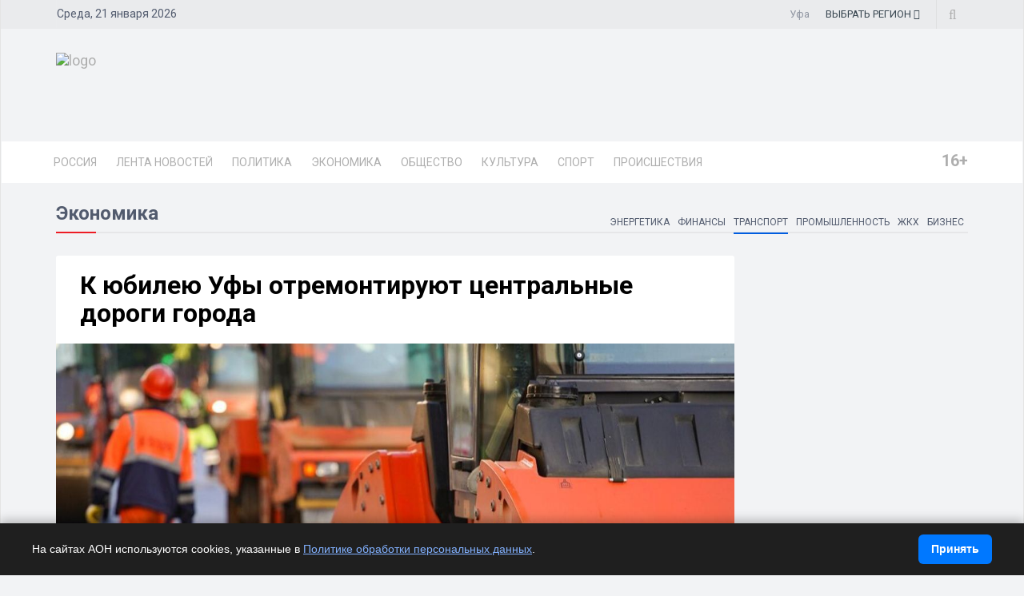

--- FILE ---
content_type: text/html; charset=UTF-8
request_url: https://ufa.dixinews.ru/news/transport/k-yubileyu-ufy-otremontiruyut-tsentralnye-dorogi-goroda/
body_size: 21143
content:
<!DOCTYPE html>
<html>

<head>
        <title>К юбилею Уфы отремонтируют центральные дороги города</title>
    <link rel="icon" type="image/png" href="/local/templates/dixinews/images/icon.png" />
    <meta name="viewport" content="width=device-width, initial-scale=1.0">
    <meta name="pmail-verification" content="727356286ca6951eb7c506fb5bd4bcc2">
	<meta name="zen-verification" content="EbTi1W0MPlwaB3U4Sav0BnBWuq9x83LAC6HOinGlBEwxBCOWXyjSywtowhVlnRba">
    <meta name="yandex-verification" content="809075cf5c3d20f4" />
    <meta name='wmail-verification' content='f76eee8592391d3e170c5d930aa45ae5' />    <link rel="alternate" type="application/rss+xml" title="Новости" href="/yandex-31.rss" />
    <meta http-equiv="Content-Type" content="text/html; charset=UTF-8">
    <meta name="robots" content="index, follow" />
        <meta name="keywords" content="уфа,транспорт,дороги,праздник,юбилей, Уфа, Башкортостан, РИА, агентство, DixiNews, news, новости, сегодня, последние, срочные, онлайн, экстренные, России, мира, официальные, политика, спорт, культура, происшествия, видео, фото, погода" />
    <meta name="description" content="К празднованию 450-летия Уфы власти города делают основной акцент на приведение в порядок улично-дорожной сети. В связи с этим в настоящее время в Октябрьском районе проводятся масштабные работы по ремонту дорог. Об этом рассказали в пресс-службе администрации города." />


    <script type="text/javascript" data-skip-moving="true">(function(w, d) {var v = w.frameCacheVars = {'CACHE_MODE':'HTMLCACHE','storageBlocks':[],'dynamicBlocks':{'y0XwfU':'d41d8cd98f00','2DJmFo':'d41d8cd98f00','ALOAcH':'d41d8cd98f00','Zg1Ab0':'d41d8cd98f00','mp4rKn':'d41d8cd98f00','MoecjV':'d41d8cd98f00'},'AUTO_UPDATE':true,'AUTO_UPDATE_TTL':'360','version':'2'};var inv = false;if (v.AUTO_UPDATE === false){if (v.AUTO_UPDATE_TTL && v.AUTO_UPDATE_TTL > 0){var lm = Date.parse(d.lastModified);if (!isNaN(lm)){var td = new Date().getTime();if ((lm + v.AUTO_UPDATE_TTL * 1000) >= td){w.frameRequestStart = false;w.preventAutoUpdate = true;return;}inv = true;}}else{w.frameRequestStart = false;w.preventAutoUpdate = true;return;}}var r = w.XMLHttpRequest ? new XMLHttpRequest() : (w.ActiveXObject ? new w.ActiveXObject("Microsoft.XMLHTTP") : null);if (!r) { return; }w.frameRequestStart = true;var m = v.CACHE_MODE; var l = w.location; var x = new Date().getTime();var q = "?bxrand=" + x + (l.search.length > 0 ? "&" + l.search.substring(1) : "");var u = l.protocol + "//" + l.host + l.pathname + q;r.open("GET", u, true);r.setRequestHeader("BX-ACTION-TYPE", "get_dynamic");r.setRequestHeader("X-Bitrix-Composite", "get_dynamic");r.setRequestHeader("BX-CACHE-MODE", m);r.setRequestHeader("BX-CACHE-BLOCKS", v.dynamicBlocks ? JSON.stringify(v.dynamicBlocks) : "");if (inv){r.setRequestHeader("BX-INVALIDATE-CACHE", "Y");}try { r.setRequestHeader("BX-REF", d.referrer || "");} catch(e) {}if (m === "APPCACHE"){r.setRequestHeader("BX-APPCACHE-PARAMS", JSON.stringify(v.PARAMS));r.setRequestHeader("BX-APPCACHE-URL", v.PAGE_URL ? v.PAGE_URL : "");}r.onreadystatechange = function() {if (r.readyState != 4) { return; }var a = r.getResponseHeader("BX-RAND");var b = w.BX && w.BX.frameCache ? w.BX.frameCache : false;if (a != x || !((r.status >= 200 && r.status < 300) || r.status === 304 || r.status === 1223 || r.status === 0)){var f = {error:true, reason:a!=x?"bad_rand":"bad_status", url:u, xhr:r, status:r.status};if (w.BX && w.BX.ready && b){BX.ready(function() {setTimeout(function(){BX.onCustomEvent("onFrameDataRequestFail", [f]);}, 0);});}w.frameRequestFail = f;return;}if (b){b.onFrameDataReceived(r.responseText);if (!w.frameUpdateInvoked){b.update(false);}w.frameUpdateInvoked = true;}else{w.frameDataString = r.responseText;}};r.send();var p = w.performance;if (p && p.addEventListener && p.getEntries && p.setResourceTimingBufferSize){var e = 'resourcetimingbufferfull';var h = function() {if (w.BX && w.BX.frameCache && w.BX.frameCache.frameDataInserted){p.removeEventListener(e, h);}else {p.setResourceTimingBufferSize(p.getEntries().length + 50);}};p.addEventListener(e, h);}})(window, document);</script>


<link href="/bitrix/cache/css/RB/dixinews/page_b5895c339dc62e77a4042b84327b8a12/page_b5895c339dc62e77a4042b84327b8a12_v1.css?17349821261414" type="text/css"  rel="stylesheet" />
<link href="/bitrix/cache/css/RB/dixinews/template_4b99b553a8a09f537d5b0290d7da6b3c/template_4b99b553a8a09f537d5b0290d7da6b3c_v1.css?1760895546269304" type="text/css"  data-template-style="true" rel="stylesheet" />
<script type="text/javascript">if(!window.BX)window.BX={};if(!window.BX.message)window.BX.message=function(mess){if(typeof mess==='object'){for(let i in mess) {BX.message[i]=mess[i];} return true;}};</script>
<script type="text/javascript">(window.BX||top.BX).message({'JS_CORE_LOADING':'Загрузка...','JS_CORE_NO_DATA':'- Нет данных -','JS_CORE_WINDOW_CLOSE':'Закрыть','JS_CORE_WINDOW_EXPAND':'Развернуть','JS_CORE_WINDOW_NARROW':'Свернуть в окно','JS_CORE_WINDOW_SAVE':'Сохранить','JS_CORE_WINDOW_CANCEL':'Отменить','JS_CORE_WINDOW_CONTINUE':'Продолжить','JS_CORE_H':'ч','JS_CORE_M':'м','JS_CORE_S':'с','JSADM_AI_HIDE_EXTRA':'Скрыть лишние','JSADM_AI_ALL_NOTIF':'Показать все','JSADM_AUTH_REQ':'Требуется авторизация!','JS_CORE_WINDOW_AUTH':'Войти','JS_CORE_IMAGE_FULL':'Полный размер'});</script>

<script type="text/javascript" src="/bitrix/js/main/core/core.min.js?1698264258220366"></script>

<script>BX.setJSList(['/bitrix/js/main/core/core_ajax.js','/bitrix/js/main/core/core_promise.js','/bitrix/js/main/polyfill/promise/js/promise.js','/bitrix/js/main/loadext/loadext.js','/bitrix/js/main/loadext/extension.js','/bitrix/js/main/polyfill/promise/js/promise.js','/bitrix/js/main/polyfill/find/js/find.js','/bitrix/js/main/polyfill/includes/js/includes.js','/bitrix/js/main/polyfill/matches/js/matches.js','/bitrix/js/ui/polyfill/closest/js/closest.js','/bitrix/js/main/polyfill/fill/main.polyfill.fill.js','/bitrix/js/main/polyfill/find/js/find.js','/bitrix/js/main/polyfill/matches/js/matches.js','/bitrix/js/main/polyfill/core/dist/polyfill.bundle.js','/bitrix/js/main/core/core.js','/bitrix/js/main/polyfill/intersectionobserver/js/intersectionobserver.js','/bitrix/js/main/lazyload/dist/lazyload.bundle.js','/bitrix/js/main/polyfill/core/dist/polyfill.bundle.js','/bitrix/js/main/parambag/dist/parambag.bundle.js']);
</script>
<script type="text/javascript">(window.BX||top.BX).message({'pull_server_enabled':'N','pull_config_timestamp':'0','pull_guest_mode':'N','pull_guest_user_id':'0'});(window.BX||top.BX).message({'PULL_OLD_REVISION':'Для продолжения корректной работы с сайтом необходимо перезагрузить страницу.'});</script>
<script type="text/javascript">(window.BX||top.BX).message({'LANGUAGE_ID':'ru','FORMAT_DATE':'DD.MM.YYYY','FORMAT_DATETIME':'DD.MM.YYYY HH:MI','COOKIE_PREFIX':'BITRIX_SM','SERVER_TZ_OFFSET':'10800','UTF_MODE':'Y','SITE_ID':'RB','SITE_DIR':'/'});</script>


<script type="text/javascript"  src="/bitrix/cache/js/RB/dixinews/kernel_main/kernel_main_v1.js?1735133994152878"></script>
<script type="text/javascript" src="/bitrix/js/ui/dexie/dist/dexie3.bundle.min.js?169826425588295"></script>
<script type="text/javascript" src="/bitrix/js/main/core/core_ls.min.js?16982642587365"></script>
<script type="text/javascript" src="/bitrix/js/main/core/core_frame_cache.min.js?169826425811264"></script>
<script type="text/javascript" src="/bitrix/js/pull/protobuf/protobuf.min.js?169826425776433"></script>
<script type="text/javascript" src="/bitrix/js/pull/protobuf/model.min.js?169826425714190"></script>
<script type="text/javascript" src="/bitrix/js/rest/client/rest.client.min.js?16982642579240"></script>
<script type="text/javascript" src="/bitrix/js/pull/client/pull.client.min.js?169826425748309"></script>
<script type="text/javascript">BX.setJSList(['/bitrix/js/main/core/core_fx.js','/bitrix/js/main/session.js','/bitrix/js/main/pageobject/pageobject.js','/bitrix/js/main/core/core_window.js','/bitrix/js/main/date/main.date.js','/bitrix/js/main/core/core_date.js','/bitrix/js/main/utils.js','/local/templates/dixinews/components/bitrix/news/news/bitrix/news.detail/lazy/script.js','/local/templates/dixinews/js/jquery.js','/local/templates/dixinews/js/bootstrap.min.js','/local/templates/dixinews/js/jquery.magnific-popup.min.js','/local/templates/dixinews/js/owl.carousel.min.js','/local/templates/dixinews/js/moment.min.js','/local/templates/dixinews/js/jquery.sticky-kit.min.js','/local/templates/dixinews/js/jquery.easy-ticker.min.js','/local/templates/dixinews/js/jquery.subscribe-better.min.js','/local/templates/dixinews/js/main.js','/local/templates/dixinews/js/switcher.js','/local/templates/dixinews/js/jquery.matchHeight-min.js','/local/templates/dixinews/js/jquery.fancybox.min.js','/local/templates/dixinews/js/lazysizes.min.js','/local/templates/dixinews/components/dixi/news.list/menu-region/script.js','/bitrix/components/bitrix/search.title/script.js']);</script>
<script type="text/javascript">BX.setCSSList(['/local/templates/dixinews/components/dixi/news.list/detail-more/style.css','/local/templates/dixinews/components/dixi/news.list/main-more2/style.css','/local/templates/dixinews/components/dixi/news.list/popular2/style.css','/local/templates/dixinews/components/dixi/news.list/lenta-main/style.css','/local/templates/dixinews/css/bootstrap.min.css','/local/templates/dixinews/css/font-awesome.min.css','/local/templates/dixinews/css/magnific-popup.css','/local/templates/dixinews/css/owl.carousel.css','/local/templates/dixinews/css/subscribe-better.css','/local/templates/dixinews/css/presets/preset1.css','/local/templates/dixinews/css/main.css','/local/templates/dixinews/css/responsive.css','/local/templates/dixinews/css/jquery.fancybox.min.css','/local/templates/dixinews/components/dixi/news.list/menu-region/style.css','/local/templates/dixinews/components/bitrix/search.title/search/style.css','/local/templates/dixinews/components/bitrix/catalog.section.list/main-menu/style.css','/local/templates/dixinews/components/bitrix/catalog.section.list/bottom-menu/style.css']);</script>
<script type="text/javascript">
					(function () {
						"use strict";

						var counter = function ()
						{
							var cookie = (function (name) {
								var parts = ("; " + document.cookie).split("; " + name + "=");
								if (parts.length == 2) {
									try {return JSON.parse(decodeURIComponent(parts.pop().split(";").shift()));}
									catch (e) {}
								}
							})("BITRIX_CONVERSION_CONTEXT_RB");

							if (cookie && cookie.EXPIRE >= BX.message("SERVER_TIME"))
								return;

							var request = new XMLHttpRequest();
							request.open("POST", "/bitrix/tools/conversion/ajax_counter.php", true);
							request.setRequestHeader("Content-type", "application/x-www-form-urlencoded");
							request.send(
								"SITE_ID="+encodeURIComponent("RB")+
								"&sessid="+encodeURIComponent(BX.bitrix_sessid())+
								"&HTTP_REFERER="+encodeURIComponent(document.referrer)
							);
						};

						if (window.frameRequestStart === true)
							BX.addCustomEvent("onFrameDataReceived", counter);
						else
							BX.ready(counter);
					})();
				</script>
<meta property="og:image" content="https://ufa.dixinews.ru/upload/iblock/e4f/b3rz8hh2gwz9jt0eyjpv4u08e2xu70o1.jpg"/>
<meta property="og:image:secure_url" content="https://ufa.dixinews.ru/upload/iblock/e4f/b3rz8hh2gwz9jt0eyjpv4u08e2xu70o1.jpg"/>
<meta name="twitter:image" content="https://ufa.dixinews.ru/upload/iblock/e4f/b3rz8hh2gwz9jt0eyjpv4u08e2xu70o1.jpg"/>
<meta name="og:title" content="К юбилею Уфы отремонтируют центральные дороги города"/>
<meta name="og:description" content="К празднованию 450-летия Уфы власти города делают основной акцент на приведение в порядок улично-дорожной сети. В связи с этим в настоящее время в Октябрьском районе проводятся масштабные работы по ремонту дорог. Об этом рассказали в пресс-службе администрации города."/>
<meta name="og:type" content="article"/>
<meta name="og:url" content="https://ufa.dixinews.ru/news/transport/k-yubileyu-ufy-otremontiruyut-tsentralnye-dorogi-goroda/"/>
<link rel="amphtml" href="https://ufa.dixinews.ru/amp/transport/406985/" />

<script type="text/javascript"  src="/bitrix/cache/js/RB/dixinews/template_4f485e588b9efa473dcec98ecd208ed7/template_4f485e588b9efa473dcec98ecd208ed7_v1.js?1761076245410099"></script>
<script type="text/javascript"  src="/bitrix/cache/js/RB/dixinews/page_06e0bade8fe66cc642ea254cecbeca2d/page_06e0bade8fe66cc642ea254cecbeca2d_v1.js?17349821263249"></script>
<script type="text/javascript">var _ba = _ba || []; _ba.push(["aid", "87b83145c3121dcc56e653dd89176418"]); _ba.push(["host", "ufa.dixinews.ru"]); (function() {var ba = document.createElement("script"); ba.type = "text/javascript"; ba.async = true;ba.src = (document.location.protocol == "https:" ? "https://" : "http://") + "bitrix.info/ba.js";var s = document.getElementsByTagName("script")[0];s.parentNode.insertBefore(ba, s);})();</script>




    <!-- Yandex.Metrika counter -->
    <script type="text/javascript">
        (function(m, e, t, r, i, k, a) {
            m[i] = m[i] || function() {
                (m[i].a = m[i].a || []).push(arguments)
            };
            m[i].l = 1 * new Date();
            k = e.createElement(t), a = e.getElementsByTagName(t)[0], k.async = 1, k.src = r, a.parentNode.insertBefore(k, a)
        })
        (window, document, "script", "https://mc.yandex.ru/metrika/tag.js", "ym");

        ym(11975107, "init", {
            clickmap: true,
            trackLinks: true,
            accurateTrackBounce: true,
            webvisor: true
        });
    </script>
    <noscript>
        <div><img src="https://mc.yandex.ru/watch/11975107" style="position:absolute; left:-9999px;" alt="" /></div>
    </noscript>
    <!-- /Yandex.Metrika counter -->

    <!-- Yandex.RTB -->
    <script>
        window.yaContextCb = window.yaContextCb || []
    </script>
    <script src="https://yandex.ru/ads/system/context.js" async></script>

    <!-- Rating Mail.ru counter -->
    <script type="text/javascript">
        var _tmr = window._tmr || (window._tmr = []);
        _tmr.push({
            id: "3209351",
            type: "pageView",
            start: (new Date()).getTime()
        });
        (function(d, w, id) {
            if (d.getElementById(id)) return;
            var ts = d.createElement("script");
            ts.type = "text/javascript";
            ts.async = true;
            ts.id = id;
            ts.src = "https://top-fwz1.mail.ru/js/code.js";
            var f = function() {
                var s = d.getElementsByTagName("script")[0];
                s.parentNode.insertBefore(ts, s);
            };
            if (w.opera == "[object Opera]") {
                d.addEventListener("DOMContentLoaded", f, false);
            } else {
                f();
            }
        })(document, window, "topmailru-code");
    </script><noscript>
        <div>
            <img src="https://top-fwz1.mail.ru/counter?id=3209351;js=na" style="border:0;position:absolute;left:-9999px;" alt="Top.Mail.Ru" />
        </div>
    </noscript>
    <!-- //Rating Mail.ru counter -->

    <!-- Top100 (Kraken) Counter -->
    <script>
        (function(w, d, c) {
            (w[c] = w[c] || []).push(function() {
                var options = {
                    project: 7353326,
                };
                try {
                    w.top100Counter = new top100(options);
                } catch (e) {}
            });
            var n = d.getElementsByTagName("script")[0],
                s = d.createElement("script"),
                f = function() {
                    n.parentNode.insertBefore(s, n);
                };
            s.type = "text/javascript";
            s.async = true;
            s.src =
                (d.location.protocol == "https:" ? "https:" : "http:") +
                "//st.top100.ru/top100/top100.js";

            if (w.opera == "[object Opera]") {
                d.addEventListener("DOMContentLoaded", f, false);
            } else {
                f();
            }
        })(window, document, "_top100q");
    </script>
    <noscript>
        <img src="//counter.rambler.ru/top100.cnt?pid=7353326" alt="Топ-100" />
    </noscript>
    <!-- END Top100 (Kraken) Counter -->

    <!--Google Fonts-->
        <link href="https://fonts.googleapis.com/css?family=Roboto:300,400,400i,500,500i,700,700i,900,900i&amp;subset=cyrillic,cyrillic-ext" rel="stylesheet">
    <!--[if lt IE 9]>
        <script src="/local/templates/dixinews/js/html5shiv.js"></script>
        <script src="/local/templates/dixinews/js/respond.min.js"></script>
    <![endif]-->
</head>

<body>
    <div id="panel"></div>
<div class="cookie-bar" id="cookieBar" role="region" aria-label="Уведомление о cookie">
  <div class="cookie-bar__inner">
    <div class="cookie-bar__text"><noindex>
      На сайтах АОН используются cookies, указанные в
      <a href="/docs/politika-obrabotki-personalnykh-dannykh.php" target="_blank" rel="noopener">Политике обработки персональных данных</a>.
		</noindex></div>
    <button class="cookie-bar__btn" id="cookieAgreeBtn">Принять</button>
  </div>
</div>
    <div id="main-wrapper" class="homepage-two">
        <div class="topbar">
            <div class="container">
                <div id="date-time"></div>
                <div id="topbar-right">
                    <div class="region-current">Уфа</div>
                                        <div class="dropdown region-dropdown">
                        <a data-toggle="dropdown" href="#"><span class="change-text"><span>ВЫБРАТЬ </span><span>РЕГИОН</span></span> <i class="fa fa-angle-down"></i></a>
                        <ul class="dropdown-menu">
                            

                                                                                                                                        <li id="bx_715204511_364191"><a href="//dixinews.ru" rel="">Российская Федерация</a></li><li id="bx_715204511_364192"><a href="//volgograd.dixinews.ru" rel="">Волгоград</a></li><li id="bx_715204511_364193"><a href="//vrn.dixinews.ru" rel="">Воронеж</a></li><li id="bx_715204511_364204"><a href="//ekb.dixinews.ru" rel="">Екатеринбург</a></li><li id="bx_715204511_364206"><a href="//kazan.dixinews.ru" rel="">Казань</a></li><li id="bx_715204511_364194"><a href="//krsk.dixinews.ru" rel="">Красноярск</a></li><li id="bx_715204511_364197"><a href="//msk.dixinews.ru" rel="">Москва</a></li><li id="bx_715204511_364198"><a href="//nnov.dixinews.ru" rel="">Нижний Новгород</a></li><li id="bx_715204511_364199"><a href="//nsk.dixinews.ru" rel="">Новосибирск</a></li><li id="bx_715204511_364200"><a href="//omsk.dixinews.ru" rel="">Омск</a></li><li id="bx_715204511_364201"><a href="//perm.dixinews.ru" rel="">Пермь</a></li><li id="bx_715204511_364202"><a href="//rostov.dixinews.ru" rel="">Ростов-на-Дону</a></li><li id="bx_715204511_364203"><a href="//samara.dixinews.ru" rel="">Самара</a></li><li id="bx_715204511_364195"><a href="//spb.dixinews.ru" rel="">Санкт-Петербург</a></li><li id="bx_715204511_364207"><a href="//ufa.dixinews.ru" rel="">Уфа</a></li><li id="bx_715204511_550609"><a href="//chaik.dixinews.ru" rel="">Чайковский</a></li><li id="bx_715204511_364205"><a href="//chel.dixinews.ru" rel="">Челябинск</a></li>

                        </ul>
                                            </div>
                    <div class="searchNlogin">
                        <ul>
                            <li class="search-icon"><i class="fa fa-search"></i></li>
                                                    </ul>
                        <div class="search">
                            	<form action="/search/index.php">
		<input class="search-form" placeholder="Поиск..." id="" type="text" name="q" value="" maxlength="50" autocomplete="off" />
	</form>

                        </div> <!--/.search-->
                    </div><!-- searchNlogin -->
                </div>
            </div>
        </div>
        <div id="navigation">
            <div class="navbar" role="banner">
                <div class="container">
                    <div class="top-add">
                        <div class="navbar-header">
                            <button type="button" class="navbar-toggle" data-toggle="collapse" data-target=".navbar-collapse">
                                <span class="sr-only">Toggle navigation</span>
                                <span class="icon-bar"></span>
                                <span class="icon-bar"></span>
                                <span class="icon-bar"></span>
                            </button>

                            <a class="navbar-brand" href="/">
                                <img class="main-logo img-responsive" src="/local/templates/dixinews/images/presets/preset1/logo_nn.png" alt="logo">
                                <!--<img class="main-logo img-responsive vi-small" src="/local/templates/dixinews/images/logo-m1.png" alt="logo">
                                <img class="main-logo img-responsive vi-small" src="/local/templates/dixinews/images/logo-m2_new.png" alt="logo">-->
                            </a>
                        </div>
                        <div class="navbar-right h-ad">
                            <div id="bxdynamic_y0XwfU_start" style="display:none"></div><div id="bxdynamic_y0XwfU_end" style="display:none"></div>                        </div>
                    </div>
                </div>
                <div id="menubar">
                    <div class="container">
                        <nav id="mainmenu" class="navbar-left collapse navbar-collapse">
            <ul class="nav navbar-nav">
            <li><a href="https://dixinews.ru/">Россия</a></li>
            <li><a href="/news/">Лента новостей</a></li>

                                <li class="dropdown mega-cat-dropdown">
                        <a href="/news/politika/" class="dropdown-toggle politika">Политика</a>
                        <div class="dropdown-menu mega-cat-menu">
                            <div class="container">
                                <div class="sub-catagory">
                                    <h3 class="section-title">Политика</h3>
                                    <ul class="list-inline">
                                        <li><a href="/news/armiya-i-oruzhie/">Армия и оружие</a></li>
                                        <li><a href="/news/vlast/">Власть</a></li>
                                        <li><a href="/news/nko/">НКО</a></li>
                                        <li><a href="/news/partii/">Партии</a></li>
                                            </ul>
                        </div> <!-- Закрытие sub-catagory -->
                        <div class="row">
                                                            <div class="col-sm-3">
                                    <div class="post medium-post">
                                        <div class="entry-header">
                                            <div class="entry-thumbnail">
                                                <img class="img-responsive" src="/upload/iblock/8c6/t3lkovzmlf06lsbiux826mk0pt36shy6.jpg" alt="" />
                                            </div>
                                        </div>
                                        <div class="post-content">
                                            <div class="entry-meta">
                                                <ul class="list-inline">
                                                    <li class="publish-date">
                                                        <a href="#"><i class="fa fa-clock-o"></i>18.12.2025 13:51</a>
                                                    </li>
                                                    <li class="views">
                                                        <a href="#"><i class="fa fa-eye"></i>1659</a>
                                                    </li>
                                                </ul>
                                            </div>
                                            <h3 class="entry-title">
                                                <a href="/news/vlast/v-bashkirii-vvedeny-kvoty-na-trudoustroystvo-uchastnikov-svo/">В Башкирии введены квоты на трудоустройство участников СВО</a>
                                            </h3>
                                        </div>
                                    </div>
                                </div>
                                                                <div class="col-sm-3">
                                    <div class="post medium-post">
                                        <div class="entry-header">
                                            <div class="entry-thumbnail">
                                                <img class="img-responsive" src="/upload/iblock/cb6/o1oic0hnl9rso2saihegkbanf4aq4yy7.jpg" alt="" />
                                            </div>
                                        </div>
                                        <div class="post-content">
                                            <div class="entry-meta">
                                                <ul class="list-inline">
                                                    <li class="publish-date">
                                                        <a href="#"><i class="fa fa-clock-o"></i>12.11.2025 08:43</a>
                                                    </li>
                                                    <li class="views">
                                                        <a href="#"><i class="fa fa-eye"></i>2406</a>
                                                    </li>
                                                </ul>
                                            </div>
                                            <h3 class="entry-title">
                                                <a href="/news/vlast/khabirov-zayavil-chto-luchshe-napravit-dengi-na-fpv-drony-chem-na-ar-rakhim/">Хабиров предпочёл направить деньги на FPV-дроны вместо Ар-Рахим</a>
                                            </h3>
                                        </div>
                                    </div>
                                </div>
                                                                <div class="col-sm-3">
                                    <div class="post medium-post">
                                        <div class="entry-header">
                                            <div class="entry-thumbnail">
                                                <img class="img-responsive" src="/upload/iblock/8dc/mt3el7y1x0xxtutlh900xu2o7yll68kh.jpg" alt="" />
                                            </div>
                                        </div>
                                        <div class="post-content">
                                            <div class="entry-meta">
                                                <ul class="list-inline">
                                                    <li class="publish-date">
                                                        <a href="#"><i class="fa fa-clock-o"></i>28.10.2025 09:22</a>
                                                    </li>
                                                    <li class="views">
                                                        <a href="#"><i class="fa fa-eye"></i>2958</a>
                                                    </li>
                                                </ul>
                                            </div>
                                            <h3 class="entry-title">
                                                <a href="/news/vlast/khabirov-provedet-pryamuyu-liniyu-s-zhitelyami-bashkirii/">Хабиров ответит на вопросы жителей Башкирии в прямом эфире</a>
                                            </h3>
                                        </div>
                                    </div>
                                </div>
                                                                <div class="col-sm-3">
                                    <div class="post medium-post">
                                        <div class="entry-header">
                                            <div class="entry-thumbnail">
                                                <img class="img-responsive" src="/upload/iblock/4fb/kd8n476741q2tiy5g10lfzw6lec58sec.jpg" alt="" />
                                            </div>
                                        </div>
                                        <div class="post-content">
                                            <div class="entry-meta">
                                                <ul class="list-inline">
                                                    <li class="publish-date">
                                                        <a href="#"><i class="fa fa-clock-o"></i>24.09.2025 09:07</a>
                                                    </li>
                                                    <li class="views">
                                                        <a href="#"><i class="fa fa-eye"></i>8526</a>
                                                    </li>
                                                </ul>
                                            </div>
                                            <h3 class="entry-title">
                                                <a href="/news/armiya-i-oruzhie/gazprom-neftekhim-salavat-v-bashkirii-vnov-atakovali-bespilotniki/">Беспилотники снова атаковали &quot;Газпром нефтехим Салават&quot; в Башкирии</a>
                                            </h3>
                                        </div>
                                    </div>
                                </div>
                                                        </div>
                        </div>
                        </div>
                    </li>
                                        <li class="dropdown mega-cat-dropdown">
                        <a href="/news/ekonomika/" class="dropdown-toggle ekonomika">Экономика</a>
                        <div class="dropdown-menu mega-cat-menu">
                            <div class="container">
                                <div class="sub-catagory">
                                    <h3 class="section-title">Экономика</h3>
                                    <ul class="list-inline">
                                        <li><a href="/news/biznes/">Бизнес</a></li>
                                        <li><a href="/news/zhkkh/">ЖКХ</a></li>
                                        <li><a href="/news/promyshlennost/">Промышленность</a></li>
                                        <li><a href="/news/transport/">Транспорт</a></li>
                                        <li><a href="/news/finansy/">Финансы</a></li>
                                        <li><a href="/news/energetika/">Энергетика</a></li>
                                            </ul>
                        </div> <!-- Закрытие sub-catagory -->
                        <div class="row">
                                                            <div class="col-sm-3">
                                    <div class="post medium-post">
                                        <div class="entry-header">
                                            <div class="entry-thumbnail">
                                                <img class="img-responsive" src="/upload/iblock/fb8/l2zt5tj0zzrvy0p39y9akutul9nnk58n.jpg" alt="" />
                                            </div>
                                        </div>
                                        <div class="post-content">
                                            <div class="entry-meta">
                                                <ul class="list-inline">
                                                    <li class="publish-date">
                                                        <a href="#"><i class="fa fa-clock-o"></i>22.12.2025 08:50</a>
                                                    </li>
                                                    <li class="views">
                                                        <a href="#"><i class="fa fa-eye"></i>1307</a>
                                                    </li>
                                                </ul>
                                            </div>
                                            <h3 class="entry-title">
                                                <a href="/news/transport/v-bashkirii-s-1-yanvarya-podorozhaet-proezd-v-elektrichkakh/">Проезд в электричках Башкирии станет дороже с 1 января</a>
                                            </h3>
                                        </div>
                                    </div>
                                </div>
                                                                <div class="col-sm-3">
                                    <div class="post medium-post">
                                        <div class="entry-header">
                                            <div class="entry-thumbnail">
                                                <img class="img-responsive" src="/upload/iblock/9ba/otwvz3q1i1axhb4v3n8hyu4segvpy4ne.jpg" alt="" />
                                            </div>
                                        </div>
                                        <div class="post-content">
                                            <div class="entry-meta">
                                                <ul class="list-inline">
                                                    <li class="publish-date">
                                                        <a href="#"><i class="fa fa-clock-o"></i>24.11.2025 09:20</a>
                                                    </li>
                                                    <li class="views">
                                                        <a href="#"><i class="fa fa-eye"></i>17605</a>
                                                    </li>
                                                </ul>
                                            </div>
                                            <h3 class="entry-title">
                                                <a href="/news/finansy/mrot-v-bashkirii-v-2026-godu-prevysit-31-tys-rubley/">МРОТ в Башкирии в 2026 году вырастет до более 31 тыс. рублей</a>
                                            </h3>
                                        </div>
                                    </div>
                                </div>
                                                                <div class="col-sm-3">
                                    <div class="post medium-post">
                                        <div class="entry-header">
                                            <div class="entry-thumbnail">
                                                <img class="img-responsive" src="/upload/iblock/214/ekz1uz8r858ijlqj6r4kp616gs60ynsw.jpg" alt="" />
                                            </div>
                                        </div>
                                        <div class="post-content">
                                            <div class="entry-meta">
                                                <ul class="list-inline">
                                                    <li class="publish-date">
                                                        <a href="#"><i class="fa fa-clock-o"></i>20.11.2025 09:25</a>
                                                    </li>
                                                    <li class="views">
                                                        <a href="#"><i class="fa fa-eye"></i>1326</a>
                                                    </li>
                                                </ul>
                                            </div>
                                            <h3 class="entry-title">
                                                <a href="/news/finansy/bashkiriya-voshla-v-top-3-po-dorogovizne-minimalnogo-nabora-produktov/">Башкирия вошла в топ-3 по дороговизне минимального набора продуктов</a>
                                            </h3>
                                        </div>
                                    </div>
                                </div>
                                                                <div class="col-sm-3">
                                    <div class="post medium-post">
                                        <div class="entry-header">
                                            <div class="entry-thumbnail">
                                                <img class="img-responsive" src="/upload/iblock/118/q2grddpvnnsvt81dtdz7uihp940yayjw.jpg" alt="" />
                                            </div>
                                        </div>
                                        <div class="post-content">
                                            <div class="entry-meta">
                                                <ul class="list-inline">
                                                    <li class="publish-date">
                                                        <a href="#"><i class="fa fa-clock-o"></i>30.09.2025 09:03</a>
                                                    </li>
                                                    <li class="views">
                                                        <a href="#"><i class="fa fa-eye"></i>17586</a>
                                                    </li>
                                                </ul>
                                            </div>
                                            <h3 class="entry-title">
                                                <a href="/news/finansy/v-ufe-nedvizhimost-realizuyut-po-zanizhennoy-stoimosti/">В Уфе недвижимость реализуют по заниженной стоимости</a>
                                            </h3>
                                        </div>
                                    </div>
                                </div>
                                                        </div>
                        </div>
                        </div>
                    </li>
                                        <li class="dropdown mega-cat-dropdown">
                        <a href="/news/obshchestvo/" class="dropdown-toggle obshchestvo">Общество</a>
                        <div class="dropdown-menu mega-cat-menu">
                            <div class="container">
                                <div class="sub-catagory">
                                    <h3 class="section-title">Общество</h3>
                                    <ul class="list-inline">
                                        <li><a href="/news/zdorove/">Здоровье</a></li>
                                        <li><a href="/news/mnenie/">Мнение</a></li>
                                        <li><a href="/news/o-lyudyakh/">О людях</a></li>
                                        <li><a href="/news/obo-vsem/">Обо всем</a></li>
                                        <li><a href="/news/religiya/">Религия</a></li>
                                        <li><a href="/news/tekhnologii-i-nauka/">Технологии и наука</a></li>
                                        <li><a href="/news/ekologiya/">Экология</a></li>
                                            </ul>
                        </div> <!-- Закрытие sub-catagory -->
                        <div class="row">
                                                            <div class="col-sm-3">
                                    <div class="post medium-post">
                                        <div class="entry-header">
                                            <div class="entry-thumbnail">
                                                <img class="img-responsive" src="/upload/iblock/682/oang2y1xfuf1k8s8l08k3j1t9ptjt41g.jpg" alt="" />
                                            </div>
                                        </div>
                                        <div class="post-content">
                                            <div class="entry-meta">
                                                <ul class="list-inline">
                                                    <li class="publish-date">
                                                        <a href="#"><i class="fa fa-clock-o"></i>30.12.2025 11:17</a>
                                                    </li>
                                                    <li class="views">
                                                        <a href="#"><i class="fa fa-eye"></i>936</a>
                                                    </li>
                                                </ul>
                                            </div>
                                            <h3 class="entry-title">
                                                <a href="/news/obshchestvo/v-bashkirii-k-kontsu-goda-otkryli-ledovuyu-perepravu/">В Башкирии заработала ледовая переправа</a>
                                            </h3>
                                        </div>
                                    </div>
                                </div>
                                                                <div class="col-sm-3">
                                    <div class="post medium-post">
                                        <div class="entry-header">
                                            <div class="entry-thumbnail">
                                                <img class="img-responsive" src="/upload/iblock/08c/qyrucvzz012wkay1rrm0v2ys5io340z1.jpg" alt="" />
                                            </div>
                                        </div>
                                        <div class="post-content">
                                            <div class="entry-meta">
                                                <ul class="list-inline">
                                                    <li class="publish-date">
                                                        <a href="#"><i class="fa fa-clock-o"></i>26.12.2025 07:29</a>
                                                    </li>
                                                    <li class="views">
                                                        <a href="#"><i class="fa fa-eye"></i>6280</a>
                                                    </li>
                                                </ul>
                                            </div>
                                            <h3 class="entry-title">
                                                <a href="/news/obshchestvo/v-bashkirii-obeshchayut-poteplenie-na-vykhodnye/">В Башкирии на выходных ожидается потепление</a>
                                            </h3>
                                        </div>
                                    </div>
                                </div>
                                                                <div class="col-sm-3">
                                    <div class="post medium-post">
                                        <div class="entry-header">
                                            <div class="entry-thumbnail">
                                                <img class="img-responsive" src="/upload/iblock/67b/hrs8vqlp20xs0qiktokm3q4as81h4pub.jpg" alt="" />
                                            </div>
                                        </div>
                                        <div class="post-content">
                                            <div class="entry-meta">
                                                <ul class="list-inline">
                                                    <li class="publish-date">
                                                        <a href="#"><i class="fa fa-clock-o"></i>23.12.2025 20:19</a>
                                                    </li>
                                                    <li class="views">
                                                        <a href="#"><i class="fa fa-eye"></i>1645</a>
                                                    </li>
                                                </ul>
                                            </div>
                                            <h3 class="entry-title">
                                                <a href="/news/obshchestvo/na-novogodnie-prazdniki-aviakompanii-uvelichat-kolichestvo-reysov-iz-ufy/">Авиакомпании увеличат число рейсов из Уфы на новогодние праздники</a>
                                            </h3>
                                        </div>
                                    </div>
                                </div>
                                                                <div class="col-sm-3">
                                    <div class="post medium-post">
                                        <div class="entry-header">
                                            <div class="entry-thumbnail">
                                                <img class="img-responsive" src="/upload/iblock/ec0/xuzv25v7ej0rswhgir51musug0t9ebda.webp" alt="" />
                                            </div>
                                        </div>
                                        <div class="post-content">
                                            <div class="entry-meta">
                                                <ul class="list-inline">
                                                    <li class="publish-date">
                                                        <a href="#"><i class="fa fa-clock-o"></i>19.12.2025 09:34</a>
                                                    </li>
                                                    <li class="views">
                                                        <a href="#"><i class="fa fa-eye"></i>1676</a>
                                                    </li>
                                                </ul>
                                            </div>
                                            <h3 class="entry-title">
                                                <a href="/news/obo-vsem/v-ufe-nachal-rabotu-krupneyshiy-v-bashkirii-filial-fonda-zashchitniki-otechestva/">В Уфе начал работу крупнейший в Башкирии филиал фонда &quot;Защитники Отечества&quot;</a>
                                            </h3>
                                        </div>
                                    </div>
                                </div>
                                                        </div>
                        </div>
                        </div>
                    </li>
                                        <li class="dropdown mega-cat-dropdown">
                        <a href="/news/kultura/" class="dropdown-toggle kultura">Культура</a>
                        <div class="dropdown-menu mega-cat-menu">
                            <div class="container">
                                <div class="sub-catagory">
                                    <h3 class="section-title">Культура</h3>
                                    <ul class="list-inline">
                                        <li><a href="/news/vystavki/">Выставки</a></li>
                                        <li><a href="/news/kontserty/">Концерты</a></li>
                                        <li><a href="/news/meropriyatiya/">Мероприятия</a></li>
                                        <li><a href="/news/shou-biznes/">Шоу-бизнес</a></li>
                                            </ul>
                        </div> <!-- Закрытие sub-catagory -->
                        <div class="row">
                                                            <div class="col-sm-3">
                                    <div class="post medium-post">
                                        <div class="entry-header">
                                            <div class="entry-thumbnail">
                                                <img class="img-responsive" src="/upload/iblock/b13/csi7q3g3l6c0tjma73q30yzt71bnepl3.png" alt="" />
                                            </div>
                                        </div>
                                        <div class="post-content">
                                            <div class="entry-meta">
                                                <ul class="list-inline">
                                                    <li class="publish-date">
                                                        <a href="#"><i class="fa fa-clock-o"></i>22.10.2025 08:46</a>
                                                    </li>
                                                    <li class="views">
                                                        <a href="#"><i class="fa fa-eye"></i>11036</a>
                                                    </li>
                                                </ul>
                                            </div>
                                            <h3 class="entry-title">
                                                <a href="/news/shou-biznes/egor-krid-prokommentiroval-prisvoenie-emu-zvaniya-zasluzhennogo-artista-bashkirii/">Егор Крид прокомментировал присвоение ему звания заслуженного артиста Башкирии</a>
                                            </h3>
                                        </div>
                                    </div>
                                </div>
                                                                <div class="col-sm-3">
                                    <div class="post medium-post">
                                        <div class="entry-header">
                                            <div class="entry-thumbnail">
                                                <img class="img-responsive" src="/upload/iblock/694/0y2oem0n4pmxonzl52ofgnd1qx6wlz30.png" alt="" />
                                            </div>
                                        </div>
                                        <div class="post-content">
                                            <div class="entry-meta">
                                                <ul class="list-inline">
                                                    <li class="publish-date">
                                                        <a href="#"><i class="fa fa-clock-o"></i>25.08.2025 10:48</a>
                                                    </li>
                                                    <li class="views">
                                                        <a href="#"><i class="fa fa-eye"></i>3794</a>
                                                    </li>
                                                </ul>
                                            </div>
                                            <h3 class="entry-title">
                                                <a href="/news/meropriyatiya/v-bashkortostane-proydet-otkrytyy-plener-zhivaya-palitra-bashkortostana/">В Башкортостане пройдет открытый пленэр «Живая палитра Башкортостана»</a>
                                            </h3>
                                        </div>
                                    </div>
                                </div>
                                                                <div class="col-sm-3">
                                    <div class="post medium-post">
                                        <div class="entry-header">
                                            <div class="entry-thumbnail">
                                                <img class="img-responsive" src="/upload/iblock/bba/ntd2fc37dzojevn2n4ii4ypffa22hczb.png" alt="" />
                                            </div>
                                        </div>
                                        <div class="post-content">
                                            <div class="entry-meta">
                                                <ul class="list-inline">
                                                    <li class="publish-date">
                                                        <a href="#"><i class="fa fa-clock-o"></i>04.08.2025 08:36</a>
                                                    </li>
                                                    <li class="views">
                                                        <a href="#"><i class="fa fa-eye"></i>2512</a>
                                                    </li>
                                                </ul>
                                            </div>
                                            <h3 class="entry-title">
                                                <a href="/news/meropriyatiya/startoval-xii-mezhregionalnyy-festival-russkaya-pesnya/">Стартовал XII Межрегиональный фестиваль «Русская песня»</a>
                                            </h3>
                                        </div>
                                    </div>
                                </div>
                                                                <div class="col-sm-3">
                                    <div class="post medium-post">
                                        <div class="entry-header">
                                            <div class="entry-thumbnail">
                                                <img class="img-responsive" src="/upload/iblock/0f4/j08v7qsboddp1l0tzg2pt0d5a2y7mehe.png" alt="" />
                                            </div>
                                        </div>
                                        <div class="post-content">
                                            <div class="entry-meta">
                                                <ul class="list-inline">
                                                    <li class="publish-date">
                                                        <a href="#"><i class="fa fa-clock-o"></i>28.07.2025 13:22</a>
                                                    </li>
                                                    <li class="views">
                                                        <a href="#"><i class="fa fa-eye"></i>3606</a>
                                                    </li>
                                                </ul>
                                            </div>
                                            <h3 class="entry-title">
                                                <a href="/news/meropriyatiya/v-ufe-otmetyat-den-fizkulturnika-masshtabnym-prazdnikom-sporta/">В Уфе отметят День физкультурника масштабным праздником спорта</a>
                                            </h3>
                                        </div>
                                    </div>
                                </div>
                                                        </div>
                        </div>
                        </div>
                    </li>
                                        <li class="dropdown mega-cat-dropdown">
                        <a href="/news/sport/" class="dropdown-toggle sport">Спорт</a>
                        <div class="dropdown-menu mega-cat-menu">
                            <div class="container">
                                <div class="sub-catagory">
                                    <h3 class="section-title">Спорт</h3>
                                    <ul class="list-inline">
                                            </ul>
                        </div> <!-- Закрытие sub-catagory -->
                        <div class="row">
                                                            <div class="col-sm-3">
                                    <div class="post medium-post">
                                        <div class="entry-header">
                                            <div class="entry-thumbnail">
                                                <img class="img-responsive" src="/upload/iblock/0cd/bycmdd7du0h0ixk716vwozor2uivzzoc.jpg" alt="" />
                                            </div>
                                        </div>
                                        <div class="post-content">
                                            <div class="entry-meta">
                                                <ul class="list-inline">
                                                    <li class="publish-date">
                                                        <a href="#"><i class="fa fa-clock-o"></i>28.11.2025 08:43</a>
                                                    </li>
                                                    <li class="views">
                                                        <a href="#"><i class="fa fa-eye"></i>440</a>
                                                    </li>
                                                </ul>
                                            </div>
                                            <h3 class="entry-title">
                                                <a href="/news/sport/ufimskiy-salavat-yulaev-razgromil-barys-v-matche-kkhl/">&quot;Салават Юлаев&quot; разгромил &quot;Барыс&quot; в матче КХЛ</a>
                                            </h3>
                                        </div>
                                    </div>
                                </div>
                                                                <div class="col-sm-3">
                                    <div class="post medium-post">
                                        <div class="entry-header">
                                            <div class="entry-thumbnail">
                                                <img class="img-responsive" src="/upload/iblock/b0a/uhjpldpwrck811g38x5k7ufl52fs4vo7.jpg" alt="" />
                                            </div>
                                        </div>
                                        <div class="post-content">
                                            <div class="entry-meta">
                                                <ul class="list-inline">
                                                    <li class="publish-date">
                                                        <a href="#"><i class="fa fa-clock-o"></i>18.11.2025 07:12</a>
                                                    </li>
                                                    <li class="views">
                                                        <a href="#"><i class="fa fa-eye"></i>2873</a>
                                                    </li>
                                                </ul>
                                            </div>
                                            <h3 class="entry-title">
                                                <a href="/news/sport/match-protiv-lokomotiva-zavershilsya-dlya-kapitana-salavata-yulaeva-razryvom-ukha/">Матч против &quot;Локомотива&quot; завершился для капитана &quot;Салавата Юлаева&quot; разрывом уха</a>
                                            </h3>
                                        </div>
                                    </div>
                                </div>
                                                                <div class="col-sm-3">
                                    <div class="post medium-post">
                                        <div class="entry-header">
                                            <div class="entry-thumbnail">
                                                <img class="img-responsive" src="/upload/iblock/c7a/0l1far4yoipno6dnn63zd8mqpquzmasq.jpg" alt="" />
                                            </div>
                                        </div>
                                        <div class="post-content">
                                            <div class="entry-meta">
                                                <ul class="list-inline">
                                                    <li class="publish-date">
                                                        <a href="#"><i class="fa fa-clock-o"></i>30.10.2025 09:34</a>
                                                    </li>
                                                    <li class="views">
                                                        <a href="#"><i class="fa fa-eye"></i>4740</a>
                                                    </li>
                                                </ul>
                                            </div>
                                            <h3 class="entry-title">
                                                <a href="/news/sport/salavat-yulaev-razgromil-vladivostokskiy-kub-v-kkhl/">&quot;Салават Юлаев&quot; разгромил владивостокский клуб в КХЛ</a>
                                            </h3>
                                        </div>
                                    </div>
                                </div>
                                                                <div class="col-sm-3">
                                    <div class="post medium-post">
                                        <div class="entry-header">
                                            <div class="entry-thumbnail">
                                                <img class="img-responsive" src="/upload/iblock/e61/z2p9q708epy4eo2hlu4i9hto0rrehh2o.jpg" alt="" />
                                            </div>
                                        </div>
                                        <div class="post-content">
                                            <div class="entry-meta">
                                                <ul class="list-inline">
                                                    <li class="publish-date">
                                                        <a href="#"><i class="fa fa-clock-o"></i>26.09.2025 09:15</a>
                                                    </li>
                                                    <li class="views">
                                                        <a href="#"><i class="fa fa-eye"></i>3286</a>
                                                    </li>
                                                </ul>
                                            </div>
                                            <h3 class="entry-title">
                                                <a href="/news/sport/salavat-yulaev-podpisal-dvukh-forvardov/">&quot;Салават Юлаев&quot; усилил состав, подписав двух новых форвардов</a>
                                            </h3>
                                        </div>
                                    </div>
                                </div>
                                                        </div>
                        </div>
                        </div>
                    </li>
                                        <li class="dropdown mega-cat-dropdown">
                        <a href="/news/proisshestviya/" class="dropdown-toggle proisshestviya">Происшествия</a>
                        <div class="dropdown-menu mega-cat-menu">
                            <div class="container">
                                <div class="sub-catagory">
                                    <h3 class="section-title">Происшествия</h3>
                                    <ul class="list-inline">
                                        <li><a href="/news/dtp/">ДТП</a></li>
                                        <li><a href="/news/kriminal/">Криминал</a></li>
                                        <li><a href="/news/pozhary/">Пожары</a></li>
                                        <li><a href="/news/silovye-struktury/">Силовые структуры</a></li>
                                        <li><a href="/news/chp/">ЧП</a></li>
                                            </ul>
                        </div> <!-- Закрытие sub-catagory -->
                        <div class="row">
                                                            <div class="col-sm-3">
                                    <div class="post medium-post">
                                        <div class="entry-header">
                                            <div class="entry-thumbnail">
                                                <img class="img-responsive" src="/upload/iblock/c53/uw76xx3om8rrejlwdij3229kl0m1ks59.png" alt="" />
                                            </div>
                                        </div>
                                        <div class="post-content">
                                            <div class="entry-meta">
                                                <ul class="list-inline">
                                                    <li class="publish-date">
                                                        <a href="#"><i class="fa fa-clock-o"></i>20.10.2025 11:30</a>
                                                    </li>
                                                    <li class="views">
                                                        <a href="#"><i class="fa fa-eye"></i>7275</a>
                                                    </li>
                                                </ul>
                                            </div>
                                            <h3 class="entry-title">
                                                <a href="/news/chp/khabirov-prokommentiroval-chp-na-zavode-avangard-v-sterlitamake/">Хабиров высказался о ЧП на заводе «Авангард» в Стерлитамаке</a>
                                            </h3>
                                        </div>
                                    </div>
                                </div>
                                                                <div class="col-sm-3">
                                    <div class="post medium-post">
                                        <div class="entry-header">
                                            <div class="entry-thumbnail">
                                                <img class="img-responsive" src="/upload/iblock/46f/x7l9aslytlmjlkyyvqs2xddjtrq36cwc.jpg" alt="" />
                                            </div>
                                        </div>
                                        <div class="post-content">
                                            <div class="entry-meta">
                                                <ul class="list-inline">
                                                    <li class="publish-date">
                                                        <a href="#"><i class="fa fa-clock-o"></i>10.10.2025 10:23</a>
                                                    </li>
                                                    <li class="views">
                                                        <a href="#"><i class="fa fa-eye"></i>6070</a>
                                                    </li>
                                                </ul>
                                            </div>
                                            <h3 class="entry-title">
                                                <a href="/news/proisshestviya/v-minzdrave-bashkirii-rasskazali-o-sostoyanii-devochki-vybroshennoy-ottsom-iz-okna/">В Минздраве Башкирии рассказали о состоянии девочки, выброшенной отцом из окна</a>
                                            </h3>
                                        </div>
                                    </div>
                                </div>
                                                                <div class="col-sm-3">
                                    <div class="post medium-post">
                                        <div class="entry-header">
                                            <div class="entry-thumbnail">
                                                <img class="img-responsive" src="/upload/iblock/132/3891z4fd51atlgsqw0vx04oruloyo12b.jpg" alt="" />
                                            </div>
                                        </div>
                                        <div class="post-content">
                                            <div class="entry-meta">
                                                <ul class="list-inline">
                                                    <li class="publish-date">
                                                        <a href="#"><i class="fa fa-clock-o"></i>18.08.2025 16:47</a>
                                                    </li>
                                                    <li class="views">
                                                        <a href="#"><i class="fa fa-eye"></i>3248</a>
                                                    </li>
                                                </ul>
                                            </div>
                                            <h3 class="entry-title">
                                                <a href="/news/chp/sk-rf-nachal-rassledovanie-massovogo-otravleniya-v-detskom-lagere-bashkirii/">СК РФ начал расследование массового отравления в детском лагере Башкирии</a>
                                            </h3>
                                        </div>
                                    </div>
                                </div>
                                                                <div class="col-sm-3">
                                    <div class="post medium-post">
                                        <div class="entry-header">
                                            <div class="entry-thumbnail">
                                                <img class="img-responsive" src="/upload/iblock/d83/xiuhw0ezbhwki1i57mdgx1q61wxtr027.jpg" alt="" />
                                            </div>
                                        </div>
                                        <div class="post-content">
                                            <div class="entry-meta">
                                                <ul class="list-inline">
                                                    <li class="publish-date">
                                                        <a href="#"><i class="fa fa-clock-o"></i>21.07.2025 10:02</a>
                                                    </li>
                                                    <li class="views">
                                                        <a href="#"><i class="fa fa-eye"></i>5959</a>
                                                    </li>
                                                </ul>
                                            </div>
                                            <h3 class="entry-title">
                                                <a href="/news/kriminal/v-bashkirii-zhenshchina-atakovala-feldshera-priekhavshego-po-vyzovu/">В Башкирии женщина атаковала фельдшера, приехавшего по вызову</a>
                                            </h3>
                                        </div>
                                    </div>
                                </div>
                                                        </div>
                        </div>
                        </div>
                    </li>
                                        <li class="dropdown mega-cat-dropdown">
                        <a href="/news/novosti-kompaniy/" class="dropdown-toggle novosti-kompaniy">Новости компаний</a>
                        <div class="dropdown-menu mega-cat-menu">
                            <div class="container">
                                <div class="sub-catagory">
                                    <h3 class="section-title">Новости компаний</h3>
                                    <ul class="list-inline">
                                    </ul>
                </div> <!-- Закрытие sub-catagory -->
                <div class="row">
                                            <div class="col-sm-3">
                            <div class="post medium-post">
                                <div class="entry-header">
                                    <div class="entry-thumbnail">
                                        <img class="img-responsive" src="/upload/iblock/935/mynqymevz1w2exuaxe3loygxf4c6v06n.jpg" alt="" />
                                    </div>
                                </div>
                                <div class="post-content">
                                    <div class="entry-meta">
                                        <ul class="list-inline">
                                            <li class="publish-date">
                                                <a href="#"><i class="fa fa-clock-o"></i>19.12.2025 10:23</a>
                                            </li>
                                            <li class="views">
                                                <a href="#"><i class="fa fa-eye"></i>5595</a>
                                            </li>
                                        </ul>
                                    </div>
                                    <h3 class="entry-title">
                                        <a href="/news/novosti-kompaniy/pokupka-i-prodazha-spetstekhniki-kak-minimizirovat-riski-i-uvelichit-pribyl/">Покупка и продажа спецтехники: как минимизировать риски и увеличить прибыль</a>
                                    </h3>
                                </div>
                            </div>
                        </div>
                                                <div class="col-sm-3">
                            <div class="post medium-post">
                                <div class="entry-header">
                                    <div class="entry-thumbnail">
                                        <img class="img-responsive" src="/upload/iblock/94e/59vb824fo94ze16h79zhkrs4ugkazgki.jpg" alt="" />
                                    </div>
                                </div>
                                <div class="post-content">
                                    <div class="entry-meta">
                                        <ul class="list-inline">
                                            <li class="publish-date">
                                                <a href="#"><i class="fa fa-clock-o"></i>09.12.2025 12:05</a>
                                            </li>
                                            <li class="views">
                                                <a href="#"><i class="fa fa-eye"></i>6691</a>
                                            </li>
                                        </ul>
                                    </div>
                                    <h3 class="entry-title">
                                        <a href="/news/novosti-kompaniy/upravlenie-virtualnymi-serverami-dlya-lyubykh-proektov/">Управление виртуальными серверами для любых проектов</a>
                                    </h3>
                                </div>
                            </div>
                        </div>
                                                <div class="col-sm-3">
                            <div class="post medium-post">
                                <div class="entry-header">
                                    <div class="entry-thumbnail">
                                        <img class="img-responsive" src="/upload/iblock/f07/6207md8tcoixa4pwim3njz5dioi7uf67.jpg" alt="" />
                                    </div>
                                </div>
                                <div class="post-content">
                                    <div class="entry-meta">
                                        <ul class="list-inline">
                                            <li class="publish-date">
                                                <a href="#"><i class="fa fa-clock-o"></i>20.11.2025 14:48</a>
                                            </li>
                                            <li class="views">
                                                <a href="#"><i class="fa fa-eye"></i>12609</a>
                                            </li>
                                        </ul>
                                    </div>
                                    <h3 class="entry-title">
                                        <a href="/news/novosti-kompaniy/sushi-doma-i-v-studii-kak-vybrat-format-obucheniya-i-ne-razocharovatsya/">Суши дома и в студии: как выбрать формат обучения и не разочароваться</a>
                                    </h3>
                                </div>
                            </div>
                        </div>
                                                <div class="col-sm-3">
                            <div class="post medium-post">
                                <div class="entry-header">
                                    <div class="entry-thumbnail">
                                        <img class="img-responsive" src="/upload/iblock/834/vy5q20h1di13c93zwtuvydccm0yzgoxx.jpg" alt="" />
                                    </div>
                                </div>
                                <div class="post-content">
                                    <div class="entry-meta">
                                        <ul class="list-inline">
                                            <li class="publish-date">
                                                <a href="#"><i class="fa fa-clock-o"></i>29.04.2025 21:02</a>
                                            </li>
                                            <li class="views">
                                                <a href="#"><i class="fa fa-eye"></i>59990</a>
                                            </li>
                                        </ul>
                                    </div>
                                    <h3 class="entry-title">
                                        <a href="/news/novosti-kompaniy/kak-prokhodit-praktika-v-kolledzhe-chto-nuzhno-znat-budushchim-studentam/">Как проходит практика в колледже: что нужно знать будущим студентам</a>
                                    </h3>
                                </div>
                            </div>
                        </div>
                                        </div>
            </div>
        </div>
    </li>
                <li class="visible-xs"><a href="/contacts/">Контакты</a></li>
        </ul>
    </nav>
                        <div class="ears">16+</div>
                    </div>
                </div><!--/#navigation-->
            </div><!--/#navigation-->
        </div><!--/#navigation-->
        <div class="container">

<div class="ajax-container" id="406985" data-url="/news/transport/k-yubileyu-ufy-otremontiruyut-tsentralnye-dorogi-goroda/" data-title="К юбилею Уфы отремонтируют центральные дороги города" >

    <script>
        $(document).ready(function() {
            ym(11975107, 'hit', 'https://ufa.dixinews.ru/news/transport/k-yubileyu-ufy-otremontiruyut-tsentralnye-dorogi-goroda/', {title: 'К юбилею Уфы отремонтируют центральные дороги города'});
            if ($("[data-cid]").length) {
                var $arrCid = $("[data-cid='406985']"), $cid = [];
                $arrCid.each(function () {
                    $cid.push(parseInt($(this).data("cid")));
                });
                $.ajax({
                    type: "POST",
                    url: "/local/templates/dixinews/ajax/show_counter.php",
                    data: {id: $cid},
                    dataType: "json"
                }).done(function (data) {
                    $arrCid.each(function () {
                        var $ths = $(this), cid = String($ths.data("cid"));
                        if (data[cid]) $ths.html(data[cid]);
                    });
                });
            }
        });
    </script>
    <div class="page-breadcrumbs">
        <h3 class="section-title">Экономика</h3>
        <div class="world-nav cat-menu">
            <ul class="list-inline">
                <li><a href="/news/energetika/">Энергетика</a></li><li><a href="/news/finansy/">Финансы</a></li><li class="active"><a href="/news/transport/">Транспорт</a></li><li><a href="/news/promyshlennost/">Промышленность</a></li><li><a href="/news/zhkkh/">ЖКХ</a></li><li><a href="/news/biznes/">Бизнес</a></li>            </ul>
        </div>
    </div>

    <div class="section">
        <div class="row">
            <div class="col-sm-9">
                <div id="site-content" class="site-content">
                    <div class="row">
                        <div class="col-sm-12">
                            <div class="left-content">
                                <div class="details-news" data-url="/news/transport/k-yubileyu-ufy-otremontiruyut-tsentralnye-dorogi-goroda/" role="article" itemscope="" itemtype="http://schema.org/NewsArticle">
                                    <div itemprop="publisher" itemscope itemtype="https://schema.org/Organization">
                                        <meta itemprop="name" content="dixinews.ru" />
                                        <div itemprop="logo" itemscope itemtype="https://schema.org/ImageObject">
                                            <img itemprop="url image" src="/local/templates/dixinews/images/presets/preset1/logo_new.png" class="hide" />
                                        </div>
                                        <link itemprop="url" href="https://ufa.dixinews.ru">
                                        <meta itemprop="address" content="г. Москва, ул. Сельскохозяйственная, дом 17, корпус 6">
                                         <meta itemprop="telephone" content="+7(495) 256-05-74">
                                    </div>  

                                    <div class="post">
                                                                                  <div class="top-preview">     
                                          <h1 class="entry-title title-main-t" itemprop="headline">К юбилею Уфы отремонтируют центральные дороги города</h1>
                                                 <div itemprop="description" content="К празднованию 450-летия Уфы власти города делают основной акцент на приведение в порядок улично-дорожной сети. В связи с этим в настоящее время в Октябрьском районе проводятся масштабные работы по ремонту дорог. Об этом рассказали в пресс-службе администрации города.">
                                                                                                    </div>
                                        </div>
                                                                                    <div class="entry-header">
                                                <div class="row">
                                                    <div class="embed-responsive embed-responsive-16by9">
                                                        <div class="entry-thumbnail" itemprop="image" itemscope="" itemtype="http://schema.org/ImageObject">
                                                            <img
                                                                class="detail_picture"
                                                                border="0"
                                                                data-src="/upload/iblock/e4f/b3rz8hh2gwz9jt0eyjpv4u08e2xu70o1.jpg"
                                                                src="/upload/iblock/e4f/b3rz8hh2gwz9jt0eyjpv4u08e2xu70o1.jpg"
                                                                alt="К юбилею Уфы отремонтируют центральные дороги города"
                                                                title="К юбилею Уфы отремонтируют центральные дороги города"
                                                                itemprop="url contentUrl"
                                                            />
                                                            <div itemprop="width" content="900"></div>
                                                            <div itemprop="height" content="506"></div>
                                                            <div class="bottom-desc">
                                                                Ремонт дороги.                                                                <span>Источник: </span>mos.ru                                                                <span>Автор фото: </span>Е.Самарина                                                            </div>
                                                        </div>
                                                    </div>
                                                </div>
                                            </div>
                                                                                <div class="post-content">
                                            <div class="entry-meta">
                                                <ul class="list-inline">
                                                    <li class="posted-by" itemprop="author" itemscope="" itemtype="http://schema.org/Person"><i class="fa fa-user"></i>
                                                                                                                     Анастасия Кузьмина                                                                <meta itemprop="name" content=" Анастасия Кузьмина">
                                                                                                                                                                        </li>
                                                    <li class="publish-date">
                                                        <a href="#"><i class="fa fa-clock-o"></i>
                                                                                                                            <meta itemprop="datePublished" content="2022-03-16" />
                                                                16.03.2022 11:22                                                                                                                    </a>
                                                    </li>
                                                    <li class="views">
                                                        <a href="#"><i class="fa fa-eye"></i>
                                                            <span data-cid="406985">7086</span>
                                                        </a>
                                                    </li>

                                                                                                    </ul>
                                            </div>
                                                                                                                                                                                                                                <h3>Уфа, 16 марта - DIXINEWS.</h3>
                                            <div itemprop="articleBody" class="entry-content news-det post-data406985">
                                                <p>
	 К празднованию 450-летия Уфы власти города делают основной акцент на приведение в порядок улично-дорожной сети. В связи с этим в настоящее время в Октябрьском районе проводятся масштабные работы по ремонту дорог. Об этом рассказали в пресс-службе администрации города.
</p><p>
	 В прошлом году в рамках реализации проекта «Безопасные качественные дороги» была полностью обновлена трасса по улице Парковой. Общая площадь отремонтированных дорог составила&nbsp;более шести тысяч квадратных метров. Кроме того, была благоустроена прилегающая территория. Речь идёт о посадкой деревьев и саженцев.
</p>
<p>
	 В настоящее время рабочие приводят в порядок улицу Комсомольскую. Здесь бригады перекладывают инженерные коммуникации.
</p>
<p>
	 Путепровод вблизи населённого пункта Зинино начали обновлять летом прошлого года. Известно, что дорога будет четырёхполосной длиной в 106 метров. Ввод в эксплуатацию данного участка позволит разгрузить от большого скопления автомобилей основные магистрали города.
</p>                                                                                                
                                                <script>
                                                    $(function() {
                                                        $('.moreimg-item').matchHeight();
                                                    });
                                                </script>

                                                <div class="bottom-tags">
                                                     <a href="/search/?tags=уфа">#уфа </a> <a href="/search/?tags=транспорт">#транспорт </a> <a href="/search/?tags=дороги">#дороги </a> <a href="/search/?tags=праздник">#праздник </a> <a href="/search/?tags=юбилей">#юбилей </a>                                                </div>
													   

                                                <div class="row after-text flex-dzen">
                                                    <div class="col-sm-9">
                                                    
<div class="follow-us-dzen">
 
                <a href="https://dzen.ru/ufa_dixinews?favid=254155513" target="_blank">
                    <img src="/upload/iblock/116/lce7lbnzx63xygfc47tnar6bf555grsr.png" alt="icon">
                </a>
          
        </div>
                                                        <!--<div class="oshibka hidden-sm hidden-xs">Если вы заметили опечатку в тексте, выделите ее курсором и нажмите <span>Ctrl</span> + <span>Enter</span></div>-->
                                                    </div>
                                                    <div class="col-sm-3">
                                                        <div class="news-detail-share">
                                                            <noindex>
                                                                <script src="//yastatic.net/es5-shims/0.0.2/es5-shims.min.js"></script>
                                                                <script src="//yastatic.net/share2/share.js"></script>
                                                                <div class="ya-share2" data-services="collections,vkontakte,odnoklassniki,moimir" data-counter=""></div>
                                                            </noindex>
                                                        </div>
                                                    </div>
                                                </div>

                                                
                                                <br>
                                                <div id="bxdynamic_2DJmFo_start" style="display:none"></div><div id="bxdynamic_2DJmFo_end" style="display:none"></div>                                            </div>
                                            <div class="row more-news-tags">
                                                <div class="col-sm-8">

                                                    <div id="" class="owlcar14257">
			
									<div class="post feature-post main1" id="bx_3014161957_406947">
										<div class="entry-header">
											<div class="entry-thumbnail">
												<img class="img-responsive" src="/upload/iblock/3ad/z8nk3wlx76cofmct7lq2r5iu73kwwpx4.jpg" alt="В Уфе проводят рейды по выявлению брошенных автомобилей" />
											</div>
										<div class="catagory"><a style="background-color:#370CE8;"  href="/news/transport/">Транспорт</a></div>										</div>
										<div class="post-content">
											<div class="entry-meta">
												<ul class="list-inline">
													<li class="publish-date"><i class="fa fa-clock-o"></i><a href="#">																														15.03.2022 10:56															</a></li>
													<li class="views"><i class="fa fa-eye"></i><a href="#">9794</a></li>
																									</ul>
											</div>
											<h2 class="entry-title">
												<a href="/news/transport/v-ufe-provodyat-reydy-po-vyyavleniyu-broshennykh-avtomobiley/">В Уфе проводят рейды по выявлению брошенных автомобилей</a>
											</h2>
										</div>
									</div><!--/post--> 
			
									<div class="post feature-post main1" id="bx_3014161957_406374">
										<div class="entry-header">
											<div class="entry-thumbnail">
												<img class="img-responsive" src="/upload/iblock/694/omqwvoxmjmwz84q9yyrx01k59g7mjixw.jpg" alt="В Уфе изменятся схемы движения автобусных маршрутов" />
											</div>
										<div class="catagory"><a style="background-color:#370CE8;"  href="/news/transport/">Транспорт</a></div>										</div>
										<div class="post-content">
											<div class="entry-meta">
												<ul class="list-inline">
													<li class="publish-date"><i class="fa fa-clock-o"></i><a href="#">																														25.02.2022 12:57															</a></li>
													<li class="views"><i class="fa fa-eye"></i><a href="#">8155</a></li>
																									</ul>
											</div>
											<h2 class="entry-title">
												<a href="/news/transport/v-ufe-izmenyatsya-skhemy-dvizheniya-avtobusnykh-marshrutov/">В Уфе изменятся схемы движения автобусных маршрутов</a>
											</h2>
										</div>
									</div><!--/post--> 
			
									<div class="post feature-post main1" id="bx_3014161957_406275">
										<div class="entry-header">
											<div class="entry-thumbnail">
												<img class="img-responsive" src="/upload/iblock/943/s7mo8nii3cx7fhbu8y3sdeaapm67ltzo.jpg" alt="В Уфе проезд по арочному мосту закроют на два года" />
											</div>
										<div class="catagory"><a style="background-color:#370CE8;"  href="/news/transport/">Транспорт</a></div>										</div>
										<div class="post-content">
											<div class="entry-meta">
												<ul class="list-inline">
													<li class="publish-date"><i class="fa fa-clock-o"></i><a href="#">																														22.02.2022 11:38															</a></li>
													<li class="views"><i class="fa fa-eye"></i><a href="#">5929</a></li>
																									</ul>
											</div>
											<h2 class="entry-title">
												<a href="/news/transport/v-ufe-proezd-po-arochnomu-mostu-zakroyut-na-dva-goda/">В Уфе проезд по арочному мосту закроют на два года</a>
											</h2>
										</div>
									</div><!--/post--> 
			
									<div class="post feature-post main1" id="bx_3014161957_406163">
										<div class="entry-header">
											<div class="entry-thumbnail">
												<img class="img-responsive" src="/upload/iblock/518/qmtgttcodzjoz05xt4bv5ynw0ddua7du.jpg" alt="Интеллектуальная транспортная система появится в Башкортостане" />
											</div>
										<div class="catagory"><a style="background-color:#32CD32;"  href="/news/obshchestvo/">Общество</a></div>										</div>
										<div class="post-content">
											<div class="entry-meta">
												<ul class="list-inline">
													<li class="publish-date"><i class="fa fa-clock-o"></i><a href="#">																														18.02.2022 15:16															</a></li>
													<li class="views"><i class="fa fa-eye"></i><a href="#">10968</a></li>
																									</ul>
											</div>
											<h2 class="entry-title">
												<a href="/news/obshchestvo/intellektualnaya-transportnaya-sistema-poyavitsya-v-bashkortostane/">Интеллектуальная транспортная система появится в Башкортостане</a>
											</h2>
										</div>
									</div><!--/post--> 
			
									<div class="post feature-post main1" id="bx_3014161957_406056">
										<div class="entry-header">
											<div class="entry-thumbnail">
												<img class="img-responsive" src="/upload/iblock/937/ln2a03mx8phx1wqulheiru7gjqh4ky8b.jpg" alt="Маршруты пригородных поездов продлены в Уфе" />
											</div>
										<div class="catagory"><a style="background-color:#370CE8;"  href="/news/transport/">Транспорт</a></div>										</div>
										<div class="post-content">
											<div class="entry-meta">
												<ul class="list-inline">
													<li class="publish-date"><i class="fa fa-clock-o"></i><a href="#">																														16.02.2022 12:12															</a></li>
													<li class="views"><i class="fa fa-eye"></i><a href="#">13631</a></li>
																									</ul>
											</div>
											<h2 class="entry-title">
												<a href="/news/transport/marshruty-prigorodnykh-poezdov-prodleny-v-ufe/">Маршруты пригородных поездов продлены в Уфе</a>
											</h2>
										</div>
									</div><!--/post--> 
</div>
<script>
	$(".owlcar14257").owlCarousel({ 
		pagination	: true,	
		autoPlay	: true,
		singleItem	: true,
		stopOnHover	: true,
	});
	
</script>
                                                </div>

                                                							<div class="col-sm-4">
								<div class="post feature-post main1">
									<div class="entry-header">
										<div class="entry-thumbnail">
											<img class="img-responsive" src="/upload/iblock/d38/kbpys9k3755xqzy7jv3yltdqg8h8igzg.jpg" alt="В Уфе проводят рейды по выявлению брошенных автомобилей" />
										</div>
										<div class="catagory"><a style="background-color:#370CE8;"  href="/news/transport/">Транспорт</a></div>									</div>
									<div class="post-content">								
										<div class="entry-meta">
											<ul class="list-inline">
												<li class="publish-date"><i class="fa fa-clock-o"></i><a href="#">																														15.03.2022 10:56															</a></li>
												<li class="views"><i class="fa fa-eye"></i><a href="#">9794</a></li>
																							</ul>
										</div>
										<h2 class="entry-title">
											<a href="/news/transport/v-ufe-provodyat-reydy-po-vyyavleniyu-broshennykh-avtomobiley/">В Уфе проводят рейды по выявлению брошенных автомобилей</a>
										</h2>
									</div>
								</div><!--/post--> 
							</div>

                                            </div>
                                        </div>
                                    </div><!--/post-->
                                </div><!--/.section-->
                            </div><!--/.left-content-->
                        </div>
                    </div>
                </div><!--/#site-content-->
                <div class="row">
                    <div class="col-sm-12">

                                                                        <div style="width: 100%; height: 360px; margin-bottom: 20px;">
                            <div id="bxdynamic_ALOAcH_start" style="display:none"></div><div id="bxdynamic_ALOAcH_end" style="display:none"></div>                        </div>
                        <div class="section more-news">
                            <div class="latest-news-wrapper">
                                <h3 class="section-title"><span>Популярное сегодня</span></h3>
                                <div id="latest-news2" class="owlca406985">
			
	<div class="post medium-post" id="bx_1523307280_3280539">
							<div class="entry-header">
								<div class="entry-thumbnail">
									<img class="img-responsive" src="/upload/iblock/08c/qyrucvzz012wkay1rrm0v2ys5io340z1.jpg" alt="В Башкирии на выходных ожидается потепление" />
								</div>
								<div class="catagory"><a style="background-color:#32CD32;"  href="/news/obshchestvo/">Общество</a></div>							</div>
							<div class="post-content">								
								<div class="entry-meta">
									<ul class="list-inline">
										<li class="publish-date"><a href="#"><i class="fa fa-clock-o"></i>																														26.12.2025 09:27															</a></li>
										<li class="views"><a href="#"><i class="fa fa-eye"></i>6280</a></li>
																			</ul>
								</div>
								<h2 class="entry-title">
									<a href="/news/obshchestvo/v-bashkirii-obeshchayut-poteplenie-na-vykhodnye/">В Башкирии на выходных ожидается потепление</a>
								</h2>
							</div>
						</div><!--/post--> 
						
							
			
	<div class="post medium-post" id="bx_1523307280_3241352">
							<div class="entry-header">
								<div class="entry-thumbnail">
									<img class="img-responsive" src="/upload/iblock/f00/drvcjr9idqb38m61ff7jwbyqnfrzj1mc.jpg" alt="Синоптики Башкирии представили прогноз погоды на предстоящие выходные" />
								</div>
								<div class="catagory"><a style="background-color:#32CD32;"  href="/news/obshchestvo/">Общество</a></div>							</div>
							<div class="post-content">								
								<div class="entry-meta">
									<ul class="list-inline">
										<li class="publish-date"><a href="#"><i class="fa fa-clock-o"></i>																														12.12.2025 09:27															</a></li>
										<li class="views"><a href="#"><i class="fa fa-eye"></i>5959</a></li>
																			</ul>
								</div>
								<h2 class="entry-title">
									<a href="/news/obshchestvo/sinoptiki-soobshchili-prognoz-pogody-v-bashkirii-na-vykhodnye/">Синоптики Башкирии представили прогноз погоды на предстоящие выходные</a>
								</h2>
							</div>
						</div><!--/post--> 
						
							
			
	<div class="post medium-post" id="bx_1523307280_3251299">
							<div class="entry-header">
								<div class="entry-thumbnail">
									<img class="img-responsive" src="/upload/iblock/112/ztondagkelmxc5dybnz65xiflh4ycf15.jpg" alt="В Башкирии движение на трассе М-5 «Урал» ограничили ещё на 12 часов" />
								</div>
								<div class="catagory"><a style="background-color:#32CD32;"  href="/news/obshchestvo/">Общество</a></div>							</div>
							<div class="post-content">								
								<div class="entry-meta">
									<ul class="list-inline">
										<li class="publish-date"><a href="#"><i class="fa fa-clock-o"></i>																														16.12.2025 09:27															</a></li>
										<li class="views"><a href="#"><i class="fa fa-eye"></i>4142</a></li>
																			</ul>
								</div>
								<h2 class="entry-title">
									<a href="/news/obshchestvo/v-bashkirii-na-12-chasov-prodlili-ogranichenie-dvizhenie-na-trasse-m-5-ural/">В Башкирии движение на трассе М-5 «Урал» ограничили ещё на 12 часов</a>
								</h2>
							</div>
						</div><!--/post--> 
						
							
			
	<div class="post medium-post" id="bx_1523307280_3261983">
							<div class="entry-header">
								<div class="entry-thumbnail">
									<img class="img-responsive" src="/upload/iblock/ec0/xuzv25v7ej0rswhgir51musug0t9ebda.webp" alt="В Уфе начал работу крупнейший в Башкирии филиал фонда &quot;Защитники Отечества&quot;" />
								</div>
								<div class="catagory"><a style="background-color:#FFF140;"  href="/news/obo-vsem/">Обо всем</a></div>							</div>
							<div class="post-content">								
								<div class="entry-meta">
									<ul class="list-inline">
										<li class="publish-date"><a href="#"><i class="fa fa-clock-o"></i>																														19.12.2025 11:51															</a></li>
										<li class="views"><a href="#"><i class="fa fa-eye"></i>1678</a></li>
																			</ul>
								</div>
								<h2 class="entry-title">
									<a href="/news/obo-vsem/v-ufe-nachal-rabotu-krupneyshiy-v-bashkirii-filial-fonda-zashchitniki-otechestva/">В Уфе начал работу крупнейший в Башкирии филиал фонда &quot;Защитники Отечества&quot;</a>
								</h2>
							</div>
						</div><!--/post--> 
						
							
			
	<div class="post medium-post" id="bx_1523307280_3259377">
							<div class="entry-header">
								<div class="entry-thumbnail">
									<img class="img-responsive" src="/upload/iblock/8c6/t3lkovzmlf06lsbiux826mk0pt36shy6.jpg" alt="В Башкирии введены квоты на трудоустройство участников СВО" />
								</div>
								<div class="catagory"><a style="background-color:#0000CD;"  href="/news/vlast/">Власть</a></div>							</div>
							<div class="post-content">								
								<div class="entry-meta">
									<ul class="list-inline">
										<li class="publish-date"><a href="#"><i class="fa fa-clock-o"></i>																														18.12.2025 16:36															</a></li>
										<li class="views"><a href="#"><i class="fa fa-eye"></i>1660</a></li>
																			</ul>
								</div>
								<h2 class="entry-title">
									<a href="/news/vlast/v-bashkirii-vvedeny-kvoty-na-trudoustroystvo-uchastnikov-svo/">В Башкирии введены квоты на трудоустройство участников СВО</a>
								</h2>
							</div>
						</div><!--/post--> 
						
							
			
	<div class="post medium-post" id="bx_1523307280_3274250">
							<div class="entry-header">
								<div class="entry-thumbnail">
									<img class="img-responsive" src="/upload/iblock/67b/hrs8vqlp20xs0qiktokm3q4as81h4pub.jpg" alt="Авиакомпании увеличат число рейсов из Уфы на новогодние праздники" />
								</div>
								<div class="catagory"><a style="background-color:#32CD32;"  href="/news/obshchestvo/">Общество</a></div>							</div>
							<div class="post-content">								
								<div class="entry-meta">
									<ul class="list-inline">
										<li class="publish-date"><a href="#"><i class="fa fa-clock-o"></i>																														24.12.2025 09:26															</a></li>
										<li class="views"><a href="#"><i class="fa fa-eye"></i>1646</a></li>
																			</ul>
								</div>
								<h2 class="entry-title">
									<a href="/news/obshchestvo/na-novogodnie-prazdniki-aviakompanii-uvelichat-kolichestvo-reysov-iz-ufy/">Авиакомпании увеличат число рейсов из Уфы на новогодние праздники</a>
								</h2>
							</div>
						</div><!--/post--> 
						
							
			
	<div class="post medium-post" id="bx_1523307280_3268581">
							<div class="entry-header">
								<div class="entry-thumbnail">
									<img class="img-responsive" src="/upload/iblock/fb8/l2zt5tj0zzrvy0p39y9akutul9nnk58n.jpg" alt="Проезд в электричках Башкирии станет дороже с 1 января" />
								</div>
								<div class="catagory"><a style="background-color:#370CE8;"  href="/news/transport/">Транспорт</a></div>							</div>
							<div class="post-content">								
								<div class="entry-meta">
									<ul class="list-inline">
										<li class="publish-date"><a href="#"><i class="fa fa-clock-o"></i>																														22.12.2025 09:27															</a></li>
										<li class="views"><a href="#"><i class="fa fa-eye"></i>1309</a></li>
																			</ul>
								</div>
								<h2 class="entry-title">
									<a href="/news/transport/v-bashkirii-s-1-yanvarya-podorozhaet-proezd-v-elektrichkakh/">Проезд в электричках Башкирии станет дороже с 1 января</a>
								</h2>
							</div>
						</div><!--/post--> 
						
							
			
	<div class="post medium-post" id="bx_1523307280_3287553">
							<div class="entry-header">
								<div class="entry-thumbnail">
									<img class="img-responsive" src="/upload/iblock/682/oang2y1xfuf1k8s8l08k3j1t9ptjt41g.jpg" alt="В Башкирии заработала ледовая переправа" />
								</div>
								<div class="catagory"><a style="background-color:#32CD32;"  href="/news/obshchestvo/">Общество</a></div>							</div>
							<div class="post-content">								
								<div class="entry-meta">
									<ul class="list-inline">
										<li class="publish-date"><a href="#"><i class="fa fa-clock-o"></i>																														30.12.2025 12:27															</a></li>
										<li class="views"><a href="#"><i class="fa fa-eye"></i>936</a></li>
																			</ul>
								</div>
								<h2 class="entry-title">
									<a href="/news/obshchestvo/v-bashkirii-k-kontsu-goda-otkryli-ledovuyu-perepravu/">В Башкирии заработала ледовая переправа</a>
								</h2>
							</div>
						</div><!--/post--> 
						
							
</div>  
 
<script type="text/javascript" data-skip-moving="true">

	$(".owlca406985").owlCarousel({ 
		items : 3,
		pagination	: true,	
		autoPlay	: true,
		stopOnHover	: true,
	});		
</script>
  
                            </div>

                            
                            
                            <div id="bxdynamic_Zg1Ab0_start" style="display:none"></div><div id="bxdynamic_Zg1Ab0_end" style="display:none"></div>
                        </div><!--/.section more-news-->
                    </div>
                </div>
            </div>

            <div class="col-sm-3 hidden-xs">
                <div id="sitebar">
                    <div class="widget">
                        <div class="add featured-add">
                            <iframe frameborder="0" marginheight="0" marginwidth="0" scrolling="no" style="min-height: 100%;height: 600px;min-width: 100%;width: 100%;" src="/ajax/ya-vert.php"></iframe>
                        </div>

                        
<div class="widget follow-us">
    <h4 class="section-title title">Наши новости:</h4>
    <ul class="list-inline social-icons">
                      <li>
                 <a href="https://vk.com/community_dixinews" target="_blank">
                     <img src="/upload/iblock/4fd/tx437kmusozw0tlvo3cvi9ez823obw1a.png" alt="icon">
                 </a>
             </li>
                      <li>
                 <a href="https://ok.ru/dixinews" target="_blank">
                     <img src="/upload/iblock/e40/x44oyiua2sxj5vjr0htsq60e022pfz0v.png" alt="icon">
                 </a>
             </li>
                      <li>
                 <a href="https://t.me/iadixinews" target="_blank">
                     <img src="/upload/iblock/315/6uexcxii64cz3qqc1nom9vpxn6el0ig5.png" alt="icon">
                 </a>
             </li>
                      <li>
                 <a href="https://dzen.ru/ufa_dixinews?favid=254155513" target="_blank">
                     <img src="/upload/iblock/9b9/m03aqv9jn1qlwowrflytsp2kjbe14d1n.png" alt="icon">
                 </a>
             </li>
                      <li>
                 <a href="https://yandex.ru/news/?favid=254155513" target="_blank">
                     <img src="/upload/iblock/376/637rnq4o1ynd72cgazjbyxxgslr4029e.png" alt="icon">
                 </a>
             </li>
             </ul>
</div>

                        <div class="widget">
                            <h4 class="section-title title">Лента новостей</h4>
                            
	
								<div class="post feature-post main2">
									<div class="entry-header height100">
										<div class="entry-thumbnail height100">
											<img class="img-responsive" src="/upload/iblock/682/oang2y1xfuf1k8s8l08k3j1t9ptjt41g.jpg" alt="В Башкирии заработала ледовая переправа" />
										</div> 
										<div class="catagory"><a style="background-color:#32CD32;"  href="/news/obshchestvo/">Общество</a></div>									</div>
									<div class="post-content">								
										<div class="entry-meta">
											<ul class="list-inline">
												<li class="publish-date"><i class="fa fa-clock-o"></i><a href="#">																														30.12.2025 12:27															</a></li>
												<li class="views"><i class="fa fa-eye"></i><a href="#">936</a></li>
																							</ul>
										</div>
										<h2 class="entry-title entry-title-mini">

											
																						<a href="http://ufa.dixinews.ru/news/obshchestvo/v-bashkirii-k-kontsu-goda-otkryli-ledovuyu-perepravu/">В Башкирии заработала ледовая переправа</a>
										</h2>
									</div>
								</div><!--/post--> 	
						
																		
									
	
								<div class="post feature-post main2">
									<div class="entry-header height100">
										<div class="entry-thumbnail height100">
											<img class="img-responsive" src="/upload/iblock/08c/qyrucvzz012wkay1rrm0v2ys5io340z1.jpg" alt="В Башкирии на выходных ожидается потепление" />
										</div> 
										<div class="catagory"><a style="background-color:#32CD32;"  href="/news/obshchestvo/">Общество</a></div>									</div>
									<div class="post-content">								
										<div class="entry-meta">
											<ul class="list-inline">
												<li class="publish-date"><i class="fa fa-clock-o"></i><a href="#">																														26.12.2025 09:27															</a></li>
												<li class="views"><i class="fa fa-eye"></i><a href="#">6280</a></li>
																							</ul>
										</div>
										<h2 class="entry-title entry-title-mini">

											
																						<a href="http://ufa.dixinews.ru/news/obshchestvo/v-bashkirii-obeshchayut-poteplenie-na-vykhodnye/">В Башкирии на выходных ожидается потепление</a>
										</h2>
									</div>
								</div><!--/post--> 	
						
																		
									
	
								<div class="post feature-post main2">
									<div class="entry-header height100">
										<div class="entry-thumbnail height100">
											<img class="img-responsive" src="/upload/iblock/67b/hrs8vqlp20xs0qiktokm3q4as81h4pub.jpg" alt="Авиакомпании увеличат число рейсов из Уфы на новогодние праздники" />
										</div> 
										<div class="catagory"><a style="background-color:#32CD32;"  href="/news/obshchestvo/">Общество</a></div>									</div>
									<div class="post-content">								
										<div class="entry-meta">
											<ul class="list-inline">
												<li class="publish-date"><i class="fa fa-clock-o"></i><a href="#">																														24.12.2025 09:26															</a></li>
												<li class="views"><i class="fa fa-eye"></i><a href="#">1646</a></li>
																							</ul>
										</div>
										<h2 class="entry-title entry-title-mini">

											
																						<a href="http://ufa.dixinews.ru/news/obshchestvo/na-novogodnie-prazdniki-aviakompanii-uvelichat-kolichestvo-reysov-iz-ufy/">Авиакомпании увеличат число рейсов из Уфы на новогодние праздники</a>
										</h2>
									</div>
								</div><!--/post--> 	
						
																		
									
	
								<div class="post feature-post main2">
									<div class="entry-header height100">
										<div class="entry-thumbnail height100">
											<img class="img-responsive" src="/upload/iblock/fb8/l2zt5tj0zzrvy0p39y9akutul9nnk58n.jpg" alt="Проезд в электричках Башкирии станет дороже с 1 января" />
										</div> 
										<div class="catagory"><a style="background-color:#370CE8;"  href="/news/transport/">Транспорт</a></div>									</div>
									<div class="post-content">								
										<div class="entry-meta">
											<ul class="list-inline">
												<li class="publish-date"><i class="fa fa-clock-o"></i><a href="#">																														22.12.2025 09:27															</a></li>
												<li class="views"><i class="fa fa-eye"></i><a href="#">1309</a></li>
																							</ul>
										</div>
										<h2 class="entry-title entry-title-mini">

											
																						<a href="http://ufa.dixinews.ru/news/transport/v-bashkirii-s-1-yanvarya-podorozhaet-proezd-v-elektrichkakh/">Проезд в электричках Башкирии станет дороже с 1 января</a>
										</h2>
									</div>
								</div><!--/post--> 	
						
																		
									
	
								<div class="post feature-post main2">
									<div class="entry-header height100">
										<div class="entry-thumbnail height100">
											<img class="img-responsive" src="/upload/iblock/ec0/xuzv25v7ej0rswhgir51musug0t9ebda.webp" alt="В Уфе начал работу крупнейший в Башкирии филиал фонда &quot;Защитники Отечества&quot;" />
										</div> 
										<div class="catagory"><a style="background-color:#FFF140;"  href="/news/obo-vsem/">Обо всем</a></div>									</div>
									<div class="post-content">								
										<div class="entry-meta">
											<ul class="list-inline">
												<li class="publish-date"><i class="fa fa-clock-o"></i><a href="#">																														19.12.2025 11:51															</a></li>
												<li class="views"><i class="fa fa-eye"></i><a href="#">1678</a></li>
																							</ul>
										</div>
										<h2 class="entry-title entry-title-mini">

											
																						<a href="http://ufa.dixinews.ru/news/obo-vsem/v-ufe-nachal-rabotu-krupneyshiy-v-bashkirii-filial-fonda-zashchitniki-otechestva/">В Уфе начал работу крупнейший в Башкирии филиал фонда &quot;Защитники Отечества&quot;</a>
										</h2>
									</div>
								</div><!--/post--> 	
						
																		
									
	
								<div class="post feature-post main2">
									<div class="entry-header height100">
										<div class="entry-thumbnail height100">
											<img class="img-responsive" src="/upload/iblock/8c6/t3lkovzmlf06lsbiux826mk0pt36shy6.jpg" alt="В Башкирии введены квоты на трудоустройство участников СВО" />
										</div> 
										<div class="catagory"><a style="background-color:#0000CD;"  href="/news/vlast/">Власть</a></div>									</div>
									<div class="post-content">								
										<div class="entry-meta">
											<ul class="list-inline">
												<li class="publish-date"><i class="fa fa-clock-o"></i><a href="#">																														18.12.2025 16:36															</a></li>
												<li class="views"><i class="fa fa-eye"></i><a href="#">1660</a></li>
																							</ul>
										</div>
										<h2 class="entry-title entry-title-mini">

											
																						<a href="http://ufa.dixinews.ru/news/vlast/v-bashkirii-vvedeny-kvoty-na-trudoustroystvo-uchastnikov-svo/">В Башкирии введены квоты на трудоустройство участников СВО</a>
										</h2>
									</div>
								</div><!--/post--> 	
						
																		
									
	
								<div class="post feature-post main2">
									<div class="entry-header height100">
										<div class="entry-thumbnail height100">
											<img class="img-responsive" src="/upload/iblock/112/ztondagkelmxc5dybnz65xiflh4ycf15.jpg" alt="В Башкирии движение на трассе М-5 «Урал» ограничили ещё на 12 часов" />
										</div> 
										<div class="catagory"><a style="background-color:#32CD32;"  href="/news/obshchestvo/">Общество</a></div>									</div>
									<div class="post-content">								
										<div class="entry-meta">
											<ul class="list-inline">
												<li class="publish-date"><i class="fa fa-clock-o"></i><a href="#">																														16.12.2025 09:27															</a></li>
												<li class="views"><i class="fa fa-eye"></i><a href="#">4142</a></li>
																							</ul>
										</div>
										<h2 class="entry-title entry-title-mini">

											
																						<a href="http://ufa.dixinews.ru/news/obshchestvo/v-bashkirii-na-12-chasov-prodlili-ogranichenie-dvizhenie-na-trasse-m-5-ural/">В Башкирии движение на трассе М-5 «Урал» ограничили ещё на 12 часов</a>
										</h2>
									</div>
								</div><!--/post--> 	
						
																		
									
	
								<div class="post feature-post main2">
									<div class="entry-header height100">
										<div class="entry-thumbnail height100">
											<img class="img-responsive" src="/upload/iblock/f00/drvcjr9idqb38m61ff7jwbyqnfrzj1mc.jpg" alt="Синоптики Башкирии представили прогноз погоды на предстоящие выходные" />
										</div> 
										<div class="catagory"><a style="background-color:#32CD32;"  href="/news/obshchestvo/">Общество</a></div>									</div>
									<div class="post-content">								
										<div class="entry-meta">
											<ul class="list-inline">
												<li class="publish-date"><i class="fa fa-clock-o"></i><a href="#">																														12.12.2025 09:27															</a></li>
												<li class="views"><i class="fa fa-eye"></i><a href="#">5959</a></li>
																							</ul>
										</div>
										<h2 class="entry-title entry-title-mini">

											
																						<a href="http://ufa.dixinews.ru/news/obshchestvo/sinoptiki-soobshchili-prognoz-pogody-v-bashkirii-na-vykhodnye/">Синоптики Башкирии представили прогноз погоды на предстоящие выходные</a>
										</h2>
									</div>
								</div><!--/post--> 	
						
																		
									


                        </div><!--/#widget-->
                    </div><!--/#sitebar-->
                </div>
            </div>
        </div>
    </div>


<a href="/news/transport/v-ufe-izmenyatsya-skhemy-dvizheniya-avtobusnykh-marshrutov/" id="ajax_next_page">В Уфе изменятся схемы движения автобусных маршрутов<br><img src="/local/templates/dixinews/images/loading3.gif" height="70"></a>    <script>
        $('.more-news .medium-post').matchHeight();
    </script>



<div id="bxdynamic_mp4rKn_start" style="display:none"></div><div id="bxdynamic_mp4rKn_end" style="display:none"></div></div><!--/.container-->
 <footer id="footer">

			<div class="footer-top">
				<div class="container text-center">
					<div class="logo-icon"><img class="img-responsive" src="/local/templates/dixinews/images/ficon.png" alt="" /></div>
				</div>
			</div>
			<div class="footer-menu">
			<span style="overflow: auto; position: absolute; height: 1pt; width: 1pt;">Yakından tanıdığı sürekli beraber zaman geçirerek günlerini harcadığı <a href="https://www.sexester.com" title="porno izle">porno izle</a> kadar yakın olan arkadaşına misafir olarak kalmaya gelen genç <a href="https://www.cathyporno.com" title="sikiş">sikiş</a> adam arkadaşının mature annesi ile hayatınn elinden aldıklarını konuşmak <a href="https://www.isabelsex.com" title="türk porno">türk porno</a> için mutfakta yemek yaparken yanına gelir dertleşip sohbet <a href="https://sexdela.com" title="sex hikayeleri">sex hikayeleri</a> ederken kazanda yemek kaynadığı için kadın soyunmaya başlar arkadaşının mature <a href="https://www.deliaporno.com" title="sikiş">sikiş</a> annesi askılı seksi elbisesi ile karşısında seks şekilde durunca <a href="https://www.pornocelina.com" title="rokettube">rokettube</a> siki içinde kendini dağara taşlara vurur rutin bir şekilde hayatına yeni eşi ile devam <a href="https://www.evaporno.com" title="sikiş">sikiş</a> ederken çok rahat bir şekilde dal taşak evde takılmayı sevdiği için <a href="https://www.carolinsex.com" title="türk porno">türk porno</a> evlerinde misafir ağırlamayı hiç sevmeyen adamın başına kabus gibi bir olay gelir çok <a href="https://pornabby.com" title="porno indir">porno indir</a> yakın arkadaşının oturduğu ev sahibi onları evden atarak sokakta bırakır <a href="https://www.pornogill.com" title="mobil porno">mobil porno</a> mecburen onlarda ailecek bir kaç ay kalacaklardır bu yüzden çok sinirli olan genç adam arkadaşının <a href="https://www.pornogina.com" title="türk porno">türk porno</a> kız kardeşinin kendi odasına gelerek izinsiz bir şeyler kullanır</span>			<div class="container">       
<ul class="nav navbar-nav"> <li><a href="/">Главная</a></li><li><a href="/news/politika/">Политика</a></li>
		<li><a href="/news/ekonomika/">Экономика</a></li>
		<li><a href="/news/obshchestvo/">Общество</a></li>
		<li><a href="/news/kultura/">Культура</a></li>
		<li><a href="/news/sport/">Спорт</a></li>
		<li><a href="/news/proisshestviya/">Происшествия</a></li>
		<li><a href="/news/novosti-kompaniy/">Новости компаний</a></li>
				<li><a href="/contacts/">Контакты</a></li>
	</ul>
	</div>
			</div>
			<div class="bottom-widgets">
				<div class="container">

				Сайт является официальным СМИ Российской Федерации: <a href="https://dixinews.ru/contacts/" title="Выходные данные СМИ">Сетевое издание</a> ЭЛ № ФС 77-85391 от 06 июня 2023 г.<br>
При любом использовании материалов сайта открытая для индексации гиперссылка обязательна (см. "
<!--noindex--><a rel="nofollow" href="https://dixinews.ru/docs/soglashenie.php">Пользовательское соглашение</a><!--/noindex-->"). <br> 
Отдельные статьи, фото и видеоматериалы могут содержать информацию предназначенную для читателей 16+. <br> 
На информационном ресурсе применяются <!--noindex--><a rel="nofollow" href="https://dixinews.ru/docs/docs.php">рекомендательные технологии</a><!--/noindex-->.
</div>
<div class="fot-banner-ya">
   <div id="bxdynamic_MoecjV_start" style="display:none"></div><div id="bxdynamic_MoecjV_end" style="display:none"></div></div>
</div>
</footer>

	</body>
</html><!--2ade048540529aad4f3d10de37554b41-->